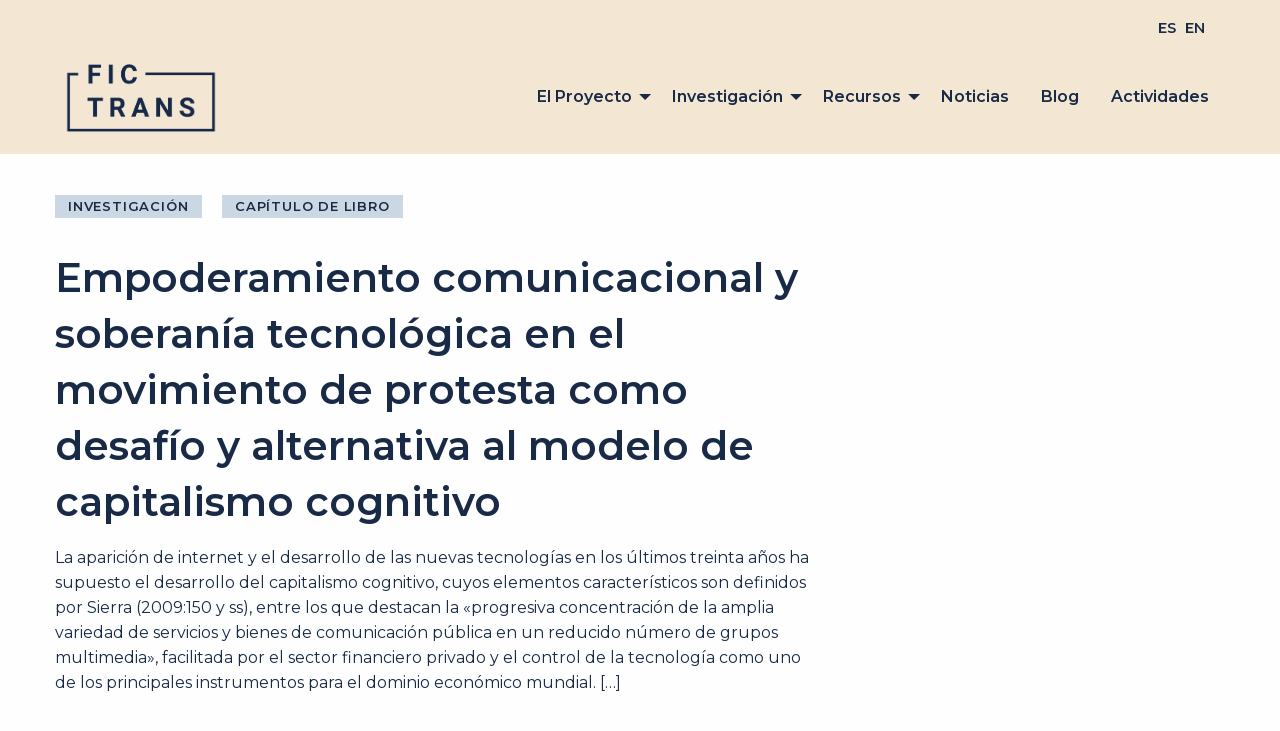

--- FILE ---
content_type: text/html; charset=UTF-8
request_url: https://nar-trans.com/publicacion/empoderamiento-comunicacional-y-soberania-tecnologica-en-el-movimiento-de-protesta-como-desafio-y-alternativa-al-modelo-de-capitalismo-cognitivo/
body_size: 32586
content:
<!doctype html>
<html class="no-js" lang="es-ES">

<head>
	<meta charset="UTF-8" />
	<meta name="viewport" content="width=device-width, initial-scale=1.0" />
	<title>Empoderamiento comunicacional y soberanía tecnológica en el movimiento de protesta como desafío y alternativa al modelo de capitalismo cognitivo &#8211; Fic-Trans &#8211; Narrativas transmediales</title>
<meta name='robots' content='max-image-preview:large' />
<link rel="alternate" href="https://nar-trans.com/publicacion/empoderamiento-comunicacional-y-soberania-tecnologica-en-el-movimiento-de-protesta-como-desafio-y-alternativa-al-modelo-de-capitalismo-cognitivo/" hreflang="es" />
<link rel="alternate" href="https://nar-trans.com/en/publicacion/empoderamiento-comunicacional-y-soberania-tecnologica-en-el-movimiento-de-protesta-como-desafio-y-alternativa-al-modelo-de-capitalismo-cognitivo-2/" hreflang="en" />
<link rel='dns-prefetch' href='//ajax.googleapis.com' />
<link rel='dns-prefetch' href='//fonts.googleapis.com' />
<link rel='dns-prefetch' href='//use.fontawesome.com' />
<link rel='dns-prefetch' href='//s.w.org' />
<link rel='stylesheet' id='wp-block-library-css'  href='https://nar-trans.com/wp-includes/css/dist/block-library/style.min.css?ver=6.0.11' type='text/css' media='all' />
<style id='global-styles-inline-css' type='text/css'>
body{--wp--preset--color--black: #000000;--wp--preset--color--cyan-bluish-gray: #abb8c3;--wp--preset--color--white: #ffffff;--wp--preset--color--pale-pink: #f78da7;--wp--preset--color--vivid-red: #cf2e2e;--wp--preset--color--luminous-vivid-orange: #ff6900;--wp--preset--color--luminous-vivid-amber: #fcb900;--wp--preset--color--light-green-cyan: #7bdcb5;--wp--preset--color--vivid-green-cyan: #00d084;--wp--preset--color--pale-cyan-blue: #8ed1fc;--wp--preset--color--vivid-cyan-blue: #0693e3;--wp--preset--color--vivid-purple: #9b51e0;--wp--preset--color--primary: #1779ba;--wp--preset--color--secondary: #767676;--wp--preset--color--success: #3adb76;--wp--preset--color--warning: #ffae00;--wp--preset--color--alert: #cc4b37;--wp--preset--gradient--vivid-cyan-blue-to-vivid-purple: linear-gradient(135deg,rgba(6,147,227,1) 0%,rgb(155,81,224) 100%);--wp--preset--gradient--light-green-cyan-to-vivid-green-cyan: linear-gradient(135deg,rgb(122,220,180) 0%,rgb(0,208,130) 100%);--wp--preset--gradient--luminous-vivid-amber-to-luminous-vivid-orange: linear-gradient(135deg,rgba(252,185,0,1) 0%,rgba(255,105,0,1) 100%);--wp--preset--gradient--luminous-vivid-orange-to-vivid-red: linear-gradient(135deg,rgba(255,105,0,1) 0%,rgb(207,46,46) 100%);--wp--preset--gradient--very-light-gray-to-cyan-bluish-gray: linear-gradient(135deg,rgb(238,238,238) 0%,rgb(169,184,195) 100%);--wp--preset--gradient--cool-to-warm-spectrum: linear-gradient(135deg,rgb(74,234,220) 0%,rgb(151,120,209) 20%,rgb(207,42,186) 40%,rgb(238,44,130) 60%,rgb(251,105,98) 80%,rgb(254,248,76) 100%);--wp--preset--gradient--blush-light-purple: linear-gradient(135deg,rgb(255,206,236) 0%,rgb(152,150,240) 100%);--wp--preset--gradient--blush-bordeaux: linear-gradient(135deg,rgb(254,205,165) 0%,rgb(254,45,45) 50%,rgb(107,0,62) 100%);--wp--preset--gradient--luminous-dusk: linear-gradient(135deg,rgb(255,203,112) 0%,rgb(199,81,192) 50%,rgb(65,88,208) 100%);--wp--preset--gradient--pale-ocean: linear-gradient(135deg,rgb(255,245,203) 0%,rgb(182,227,212) 50%,rgb(51,167,181) 100%);--wp--preset--gradient--electric-grass: linear-gradient(135deg,rgb(202,248,128) 0%,rgb(113,206,126) 100%);--wp--preset--gradient--midnight: linear-gradient(135deg,rgb(2,3,129) 0%,rgb(40,116,252) 100%);--wp--preset--duotone--dark-grayscale: url('#wp-duotone-dark-grayscale');--wp--preset--duotone--grayscale: url('#wp-duotone-grayscale');--wp--preset--duotone--purple-yellow: url('#wp-duotone-purple-yellow');--wp--preset--duotone--blue-red: url('#wp-duotone-blue-red');--wp--preset--duotone--midnight: url('#wp-duotone-midnight');--wp--preset--duotone--magenta-yellow: url('#wp-duotone-magenta-yellow');--wp--preset--duotone--purple-green: url('#wp-duotone-purple-green');--wp--preset--duotone--blue-orange: url('#wp-duotone-blue-orange');--wp--preset--font-size--small: 13px;--wp--preset--font-size--medium: 20px;--wp--preset--font-size--large: 36px;--wp--preset--font-size--x-large: 42px;}.has-black-color{color: var(--wp--preset--color--black) !important;}.has-cyan-bluish-gray-color{color: var(--wp--preset--color--cyan-bluish-gray) !important;}.has-white-color{color: var(--wp--preset--color--white) !important;}.has-pale-pink-color{color: var(--wp--preset--color--pale-pink) !important;}.has-vivid-red-color{color: var(--wp--preset--color--vivid-red) !important;}.has-luminous-vivid-orange-color{color: var(--wp--preset--color--luminous-vivid-orange) !important;}.has-luminous-vivid-amber-color{color: var(--wp--preset--color--luminous-vivid-amber) !important;}.has-light-green-cyan-color{color: var(--wp--preset--color--light-green-cyan) !important;}.has-vivid-green-cyan-color{color: var(--wp--preset--color--vivid-green-cyan) !important;}.has-pale-cyan-blue-color{color: var(--wp--preset--color--pale-cyan-blue) !important;}.has-vivid-cyan-blue-color{color: var(--wp--preset--color--vivid-cyan-blue) !important;}.has-vivid-purple-color{color: var(--wp--preset--color--vivid-purple) !important;}.has-black-background-color{background-color: var(--wp--preset--color--black) !important;}.has-cyan-bluish-gray-background-color{background-color: var(--wp--preset--color--cyan-bluish-gray) !important;}.has-white-background-color{background-color: var(--wp--preset--color--white) !important;}.has-pale-pink-background-color{background-color: var(--wp--preset--color--pale-pink) !important;}.has-vivid-red-background-color{background-color: var(--wp--preset--color--vivid-red) !important;}.has-luminous-vivid-orange-background-color{background-color: var(--wp--preset--color--luminous-vivid-orange) !important;}.has-luminous-vivid-amber-background-color{background-color: var(--wp--preset--color--luminous-vivid-amber) !important;}.has-light-green-cyan-background-color{background-color: var(--wp--preset--color--light-green-cyan) !important;}.has-vivid-green-cyan-background-color{background-color: var(--wp--preset--color--vivid-green-cyan) !important;}.has-pale-cyan-blue-background-color{background-color: var(--wp--preset--color--pale-cyan-blue) !important;}.has-vivid-cyan-blue-background-color{background-color: var(--wp--preset--color--vivid-cyan-blue) !important;}.has-vivid-purple-background-color{background-color: var(--wp--preset--color--vivid-purple) !important;}.has-black-border-color{border-color: var(--wp--preset--color--black) !important;}.has-cyan-bluish-gray-border-color{border-color: var(--wp--preset--color--cyan-bluish-gray) !important;}.has-white-border-color{border-color: var(--wp--preset--color--white) !important;}.has-pale-pink-border-color{border-color: var(--wp--preset--color--pale-pink) !important;}.has-vivid-red-border-color{border-color: var(--wp--preset--color--vivid-red) !important;}.has-luminous-vivid-orange-border-color{border-color: var(--wp--preset--color--luminous-vivid-orange) !important;}.has-luminous-vivid-amber-border-color{border-color: var(--wp--preset--color--luminous-vivid-amber) !important;}.has-light-green-cyan-border-color{border-color: var(--wp--preset--color--light-green-cyan) !important;}.has-vivid-green-cyan-border-color{border-color: var(--wp--preset--color--vivid-green-cyan) !important;}.has-pale-cyan-blue-border-color{border-color: var(--wp--preset--color--pale-cyan-blue) !important;}.has-vivid-cyan-blue-border-color{border-color: var(--wp--preset--color--vivid-cyan-blue) !important;}.has-vivid-purple-border-color{border-color: var(--wp--preset--color--vivid-purple) !important;}.has-vivid-cyan-blue-to-vivid-purple-gradient-background{background: var(--wp--preset--gradient--vivid-cyan-blue-to-vivid-purple) !important;}.has-light-green-cyan-to-vivid-green-cyan-gradient-background{background: var(--wp--preset--gradient--light-green-cyan-to-vivid-green-cyan) !important;}.has-luminous-vivid-amber-to-luminous-vivid-orange-gradient-background{background: var(--wp--preset--gradient--luminous-vivid-amber-to-luminous-vivid-orange) !important;}.has-luminous-vivid-orange-to-vivid-red-gradient-background{background: var(--wp--preset--gradient--luminous-vivid-orange-to-vivid-red) !important;}.has-very-light-gray-to-cyan-bluish-gray-gradient-background{background: var(--wp--preset--gradient--very-light-gray-to-cyan-bluish-gray) !important;}.has-cool-to-warm-spectrum-gradient-background{background: var(--wp--preset--gradient--cool-to-warm-spectrum) !important;}.has-blush-light-purple-gradient-background{background: var(--wp--preset--gradient--blush-light-purple) !important;}.has-blush-bordeaux-gradient-background{background: var(--wp--preset--gradient--blush-bordeaux) !important;}.has-luminous-dusk-gradient-background{background: var(--wp--preset--gradient--luminous-dusk) !important;}.has-pale-ocean-gradient-background{background: var(--wp--preset--gradient--pale-ocean) !important;}.has-electric-grass-gradient-background{background: var(--wp--preset--gradient--electric-grass) !important;}.has-midnight-gradient-background{background: var(--wp--preset--gradient--midnight) !important;}.has-small-font-size{font-size: var(--wp--preset--font-size--small) !important;}.has-medium-font-size{font-size: var(--wp--preset--font-size--medium) !important;}.has-large-font-size{font-size: var(--wp--preset--font-size--large) !important;}.has-x-large-font-size{font-size: var(--wp--preset--font-size--x-large) !important;}
</style>
<link rel='stylesheet' id='main-stylesheet-css'  href='https://nar-trans.com/wp-content/themes/nar-trans/dist/assets/css/app.css?ver=2.10.4' type='text/css' media='all' />
<link rel='stylesheet' id='google-fonts-css'  href='https://fonts.googleapis.com/css?family=Montserrat%3A300i%2C400%2C400i%2C500i%2C600%2C600i%2C700%2C700i%2C800&#038;display=swap%22+rel%3D%22stylesheet&#038;ver=1.0.0' type='text/css' media='all' />
<link rel='stylesheet' id='font-awesome-css'  href='https://use.fontawesome.com/releases/v5.12.0/css/all.css?ver=5.12.0' type='text/css' media='all' />
<script type='text/javascript' src='https://ajax.googleapis.com/ajax/libs/jquery/3.2.1/jquery.min.js?ver=3.2.1' id='jquery-js'></script>
<link rel="https://api.w.org/" href="https://nar-trans.com/wp-json/" /><link rel="alternate" type="application/json" href="https://nar-trans.com/wp-json/wp/v2/publication/1181" /><link rel="alternate" type="application/json+oembed" href="https://nar-trans.com/wp-json/oembed/1.0/embed?url=https%3A%2F%2Fnar-trans.com%2Fpublicacion%2Fempoderamiento-comunicacional-y-soberania-tecnologica-en-el-movimiento-de-protesta-como-desafio-y-alternativa-al-modelo-de-capitalismo-cognitivo%2F" />
<link rel="alternate" type="text/xml+oembed" href="https://nar-trans.com/wp-json/oembed/1.0/embed?url=https%3A%2F%2Fnar-trans.com%2Fpublicacion%2Fempoderamiento-comunicacional-y-soberania-tecnologica-en-el-movimiento-de-protesta-como-desafio-y-alternativa-al-modelo-de-capitalismo-cognitivo%2F&#038;format=xml" />
<style type="text/css">.akPcZXH{display:none;}</style></head>

<body data-rsssl=1 class="publication-template-default single single-publication postid-1181 offcanvas">

			
<nav class="mobile-off-canvas-menu off-canvas position-left" id="off-canvas-menu" data-off-canvas data-auto-focus="false" role="navigation">
	<ul id="menu-principal" class="vertical menu" data-accordion-menu data-submenu-toggle="true"><li id="menu-item-268" class="menu-item menu-item-type-post_type menu-item-object-page menu-item-has-children menu-item-268"><a href="https://nar-trans.com/proyecto/">El Proyecto</a>
<ul class="vertical nested menu">
	<li id="menu-item-295" class="menu-item menu-item-type-post_type menu-item-object-page menu-item-295"><a href="https://nar-trans.com/proyecto/historia/">Historia</a></li>
	<li id="menu-item-296" class="menu-item menu-item-type-post_type menu-item-object-page menu-item-296"><a href="https://nar-trans.com/proyecto/objetivos/">Objetivos</a></li>
	<li id="menu-item-297" class="menu-item menu-item-type-post_type menu-item-object-page menu-item-297"><a href="https://nar-trans.com/proyecto/miembros/">Miembros</a></li>
	<li id="menu-item-298" class="menu-item menu-item-type-post_type menu-item-object-page menu-item-298"><a href="https://nar-trans.com/proyecto/sede/">Sede</a></li>
	<li id="menu-item-299" class="menu-item menu-item-type-post_type menu-item-object-page menu-item-299"><a href="https://nar-trans.com/proyecto/colaboradores/">Colaboradores</a></li>
</ul>
</li>
<li id="menu-item-194" class="menu-item menu-item-type-custom menu-item-object-custom menu-item-has-children menu-item-194"><a href="https://www.nar-trans.com">Investigación</a>
<ul class="vertical nested menu">
	<li id="menu-item-977" class="menu-item menu-item-type-custom menu-item-object-custom menu-item-977"><a href="/publicaciones/">Publicaciones</a></li>
	<li id="menu-item-978" class="menu-item menu-item-type-custom menu-item-object-custom menu-item-has-children menu-item-978"><a href="/laboratorios/">Laboratorios</a>
	<ul class="vertical nested menu">
		<li id="menu-item-985" class="menu-item menu-item-type-custom menu-item-object-custom menu-item-985"><a href="/laboratorios/?rama=creacion-teatral-transmedial">Teatro y Dramaturgias Transmediales</a></li>
		<li id="menu-item-986" class="menu-item menu-item-type-custom menu-item-object-custom menu-item-986"><a href="/laboratorios/?rama=fotonovela-y-generos-mixtos">Géneros Mixtos, transmedialización y fotonovela</a></li>
		<li id="menu-item-987" class="menu-item menu-item-type-custom menu-item-object-custom menu-item-987"><a href="/laboratorios/?rama=periodismo-transmedial-y-webdoc">Webdoc y Periodismo Transmedia</a></li>
		<li id="menu-item-988" class="menu-item menu-item-type-custom menu-item-object-custom menu-item-988"><a href="/laboratorios/?rama=tecnologias-interactivas-y-videojuegos">Tecnologías interactivas y videojuegos</a></li>
	</ul>
</li>
</ul>
</li>
<li id="menu-item-195" class="menu-item menu-item-type-custom menu-item-object-custom menu-item-has-children menu-item-195"><a href="#">Recursos</a>
<ul class="vertical nested menu">
	<li id="menu-item-968" class="menu-item menu-item-type-custom menu-item-object-custom menu-item-968"><a href="/catalogo/">Catálogo</a></li>
	<li id="menu-item-969" class="menu-item menu-item-type-custom menu-item-object-custom menu-item-969"><a href="/repositorio/">Repositorio</a></li>
	<li id="menu-item-970" class="menu-item menu-item-type-custom menu-item-object-custom menu-item-970"><a href="/laboratorio/">Herramienta docente</a></li>
</ul>
</li>
<li id="menu-item-963" class="menu-item menu-item-type-taxonomy menu-item-object-category menu-item-963"><a href="https://nar-trans.com/categoria/noticias/">Noticias</a></li>
<li id="menu-item-254" class="menu-item menu-item-type-taxonomy menu-item-object-category menu-item-254"><a href="https://nar-trans.com/categoria/blog/">Blog</a></li>
<li id="menu-item-198" class="menu-item menu-item-type-custom menu-item-object-custom menu-item-198"><a href="https://www.nar-trans.com/eventos/">Actividades</a></li>
</ul></nav>

<div class="off-canvas-content" data-off-canvas-content>
	
	<header class="site-header" role="banner">
		
				<nav class="header-top-bar-menu grid-container">
			<ul id="menu-idiomas" class="dropdown menu header-menu-bar-r" data-dropdown-menu><li id="menu-item-683-es" class="lang-item lang-item-44 lang-item-es current-lang lang-item-first menu-item menu-item-type-custom menu-item-object-custom menu-item-683-es"><a href="https://nar-trans.com/publicacion/empoderamiento-comunicacional-y-soberania-tecnologica-en-el-movimiento-de-protesta-como-desafio-y-alternativa-al-modelo-de-capitalismo-cognitivo/" hreflang="es-ES" lang="es-ES">ES</a></li>
<li id="menu-item-683-en" class="lang-item lang-item-47 lang-item-en menu-item menu-item-type-custom menu-item-object-custom menu-item-683-en"><a href="https://nar-trans.com/en/publicacion/empoderamiento-comunicacional-y-soberania-tecnologica-en-el-movimiento-de-protesta-como-desafio-y-alternativa-al-modelo-de-capitalismo-cognitivo-2/" hreflang="en-GB" lang="en-GB">EN</a></li>
</ul>		</nav>

				<div class="site-title-bar  title-bar" >
			<div class="title-bar-left">
				<button aria-label="Main Menu" class="menu-icon" type="button" data-toggle="off-canvas-menu"></button>
				<span class="site-mobile-title title-bar-title">

					
<a class="logo logo-left" href="https://nar-trans.com" rel="home" title="Fic-Trans - Narrativas transmediales - ">
  <img src="https://nar-trans.com/wp-content/uploads/2022/11/01_FICTRANS_LOGO_AZUL.png" srcset="https://nar-trans.com/wp-content/uploads/2022/11/01_FICTRANS_LOGO_AZUL.png 1x,  2x" alt="Fic-Trans - Narrativas transmediales" />						
</a>
				</span>
			</div>
		</div>

				<nav class="site-navigation top-bar grid-container" role="navigation" id="off-canvas-menu">
			
		<div class="top-bar-left">
				<div class="site-desktop-title top-bar-title">
					
<a class="logo logo-left" href="https://nar-trans.com" rel="home" title="Fic-Trans - Narrativas transmediales - ">
  <img src="https://nar-trans.com/wp-content/uploads/2022/11/01_FICTRANS_LOGO_AZUL.png" srcset="https://nar-trans.com/wp-content/uploads/2022/11/01_FICTRANS_LOGO_AZUL.png 1x,  2x" alt="Fic-Trans - Narrativas transmediales" />						
</a>				</div>
			</div>

			<div class="top-bar-right">
								<ul id="menu-principal-1" class="dropdown menu header-menu-bar-r" data-dropdown-menu><li class="menu-item menu-item-type-post_type menu-item-object-page menu-item-has-children menu-item-268"><a href="https://nar-trans.com/proyecto/">El Proyecto</a>
<ul class="dropdown menu vertical" data-toggle>
	<li class="menu-item menu-item-type-post_type menu-item-object-page menu-item-295"><a href="https://nar-trans.com/proyecto/historia/">Historia</a></li>
	<li class="menu-item menu-item-type-post_type menu-item-object-page menu-item-296"><a href="https://nar-trans.com/proyecto/objetivos/">Objetivos</a></li>
	<li class="menu-item menu-item-type-post_type menu-item-object-page menu-item-297"><a href="https://nar-trans.com/proyecto/miembros/">Miembros</a></li>
	<li class="menu-item menu-item-type-post_type menu-item-object-page menu-item-298"><a href="https://nar-trans.com/proyecto/sede/">Sede</a></li>
	<li class="menu-item menu-item-type-post_type menu-item-object-page menu-item-299"><a href="https://nar-trans.com/proyecto/colaboradores/">Colaboradores</a></li>
</ul>
</li>
<li class="menu-item menu-item-type-custom menu-item-object-custom menu-item-has-children menu-item-194"><a href="https://www.nar-trans.com">Investigación</a>
<ul class="dropdown menu vertical" data-toggle>
	<li class="menu-item menu-item-type-custom menu-item-object-custom menu-item-977"><a href="/publicaciones/">Publicaciones</a></li>
	<li class="menu-item menu-item-type-custom menu-item-object-custom menu-item-has-children menu-item-978"><a href="/laboratorios/">Laboratorios</a>
	<ul class="dropdown menu vertical" data-toggle>
		<li class="menu-item menu-item-type-custom menu-item-object-custom menu-item-985"><a href="/laboratorios/?rama=creacion-teatral-transmedial">Teatro y Dramaturgias Transmediales</a></li>
		<li class="menu-item menu-item-type-custom menu-item-object-custom menu-item-986"><a href="/laboratorios/?rama=fotonovela-y-generos-mixtos">Géneros Mixtos, transmedialización y fotonovela</a></li>
		<li class="menu-item menu-item-type-custom menu-item-object-custom menu-item-987"><a href="/laboratorios/?rama=periodismo-transmedial-y-webdoc">Webdoc y Periodismo Transmedia</a></li>
		<li class="menu-item menu-item-type-custom menu-item-object-custom menu-item-988"><a href="/laboratorios/?rama=tecnologias-interactivas-y-videojuegos">Tecnologías interactivas y videojuegos</a></li>
	</ul>
</li>
</ul>
</li>
<li class="menu-item menu-item-type-custom menu-item-object-custom menu-item-has-children menu-item-195"><a href="#">Recursos</a>
<ul class="dropdown menu vertical" data-toggle>
	<li class="menu-item menu-item-type-custom menu-item-object-custom menu-item-968"><a href="/catalogo/">Catálogo</a></li>
	<li class="menu-item menu-item-type-custom menu-item-object-custom menu-item-969"><a href="/repositorio/">Repositorio</a></li>
	<li class="menu-item menu-item-type-custom menu-item-object-custom menu-item-970"><a href="/laboratorio/">Herramienta docente</a></li>
</ul>
</li>
<li class="menu-item menu-item-type-taxonomy menu-item-object-category menu-item-963"><a href="https://nar-trans.com/categoria/noticias/">Noticias</a></li>
<li class="menu-item menu-item-type-taxonomy menu-item-object-category menu-item-254"><a href="https://nar-trans.com/categoria/blog/">Blog</a></li>
<li class="menu-item menu-item-type-custom menu-item-object-custom menu-item-198"><a href="https://www.nar-trans.com/eventos/">Actividades</a></li>
</ul>
							</div>
			
		</nav>
		<!-- *** End Menu versión escritorio *** -->

	</header>

	<section class="grid-container section-p-b p-t">
		<div class="grid-x grid-margin-x grid-margin-y">

			<div class="cell small-12  large-8">
				
				<span class="U-breadcrumbs"><a href="https://nar-trans.com/publicaciones/">Investigación</a></span>
				
											<span class="U-breadcrumbs"><a href="https://nar-trans.com/tipo-publicacion/capitulo-de-libro/">Capítulo de libro</a></span>
						
				<h1 class="title-enfasis">Empoderamiento comunicacional y soberanía tecnológica en el movimiento de protesta como desafío y alternativa al modelo de capitalismo cognitivo</h1>

				<div class="contenido">
					
<p>La aparición de internet y el desarrollo de las nuevas tecnologías en los últimos treinta años ha supuesto el desarrollo del capitalismo cognitivo, cuyos elementos característicos son definidos por Sierra (2009:150 y ss), entre los que destacan la «progresiva concentración de la amplia variedad de servicios y bienes de comunicación pública en un reducido número de grupos multimedia», facilitada por el sector financiero privado y el control de la tecnología como uno de los principales instrumentos para el dominio económico mundial. [&#8230;]</p>
				</div>

									<div class="grid-y m-b-small">
						<small class="data--title">Autor/a</small>
													<span class="data--value">
								<a href="https://nar-trans.com/researcher/ildefonso-cordero-sanchez/">Ildefonso Cordero Sánchez</a>								</span>
											</div>
				
				
													<div class="grid-y m-b-small card-date">
						<small class="data--title">Año</small>
						<time class="data--value">2019</time>
					</div>
				
									<div class="grid-y m-b-small data-address">
						<small class="data--title">Revista o publicación</small>
						<span class="data--value">Editorial Universidad de Granada</span>
					</div>
				
								
									<div class="grid-y m-b-small data-link">
						<small class="data--title">Enlaces</small>
						<span class="data--value"><a href="https://editorial.ugr.es/pages/publicacionesenabierto/epistemologiadelacomunicacionelectronico">https://editorial.ugr.es/pages/publicacionesenabierto/epistemologiadelacomunicacionelectronico</a></span>
					</div>
				
			</div>

			<aside class="cell small-12 large-4">
				
			</aside>

		</div>
	</section>


<footer class="grid-container full footer-container">
	<section class="grid-container main__footer__section M-t-b">
		<!-- *** Widgets col 1 *** -->
		<article class="footer__left">
			<h4 class="footer__left--title">
				Narrativas Transmediales			</h4>
			<!-- Menú izquierda -->
			<nav class="footer__left--nav-menu">
				<section id="nav_menu-2" class="widget widget_nav_menu"><div class="menu-footer-menu-left-container"><ul id="menu-footer-menu-left" class="menu"><li id="menu-item-199" class="menu-item menu-item-type-custom menu-item-object-custom menu-item-199"><a href="https://www.nar-trans.com/proyecto/">El Proyecto</a></li>
<li id="menu-item-200" class="menu-item menu-item-type-custom menu-item-object-custom menu-item-200"><a href="https://www.nar-trans.com/proyecto/historia/">Historia</a></li>
<li id="menu-item-201" class="menu-item menu-item-type-custom menu-item-object-custom menu-item-201"><a href="https://www.nar-trans.com/proyecto/objetivos/">Objetivos</a></li>
<li id="menu-item-202" class="menu-item menu-item-type-custom menu-item-object-custom menu-item-202"><a href="https://www.nar-trans.com/proyecto/miembros/">Miembros</a></li>
<li id="menu-item-203" class="menu-item menu-item-type-custom menu-item-object-custom menu-item-203"><a href="https://www.nar-trans.com/proyecto/sede/">Sede</a></li>
<li id="menu-item-204" class="menu-item menu-item-type-custom menu-item-object-custom menu-item-204"><a href="https://www.nar-trans.com/proyecto/colaboradores/">Colaboradores</a></li>
<li id="menu-item-2153" class="menu-item menu-item-type-post_type menu-item-object-page menu-item-2153"><a href="https://nar-trans.com/nota-legal/">Nota legal</a></li>
</ul></div></section>				<section id="nav_menu-3" class="widget widget_nav_menu"><div class="menu-footer-menu-right-container"><ul id="menu-footer-menu-right" class="menu"><li id="menu-item-205" class="menu-item menu-item-type-custom menu-item-object-custom menu-item-has-children menu-item-205"><a href="#">Investigación</a>
<ul class="sub-menu">
	<li id="menu-item-2146" class="menu-item menu-item-type-custom menu-item-object-custom menu-item-2146"><a href="https://www.nar-trans.com/publicaciones/">Publicaciones</a></li>
	<li id="menu-item-2147" class="menu-item menu-item-type-custom menu-item-object-custom menu-item-2147"><a href="https://www.nar-trans.com/laboratorios/">Laboratorios</a></li>
</ul>
</li>
<li id="menu-item-206" class="menu-item menu-item-type-custom menu-item-object-custom menu-item-206"><a href="/catalogo/">Catálogo</a></li>
<li id="menu-item-974" class="menu-item menu-item-type-custom menu-item-object-custom menu-item-974"><a href="/repositorio/">Repositorio</a></li>
<li id="menu-item-258" class="menu-item menu-item-type-post_type menu-item-object-page current_page_parent menu-item-258"><a href="https://nar-trans.com/noticias/">Noticias</a></li>
<li id="menu-item-257" class="menu-item menu-item-type-taxonomy menu-item-object-category menu-item-257"><a href="https://nar-trans.com/categoria/blog/">Blog</a></li>
<li id="menu-item-1003" class="menu-item menu-item-type-custom menu-item-object-custom menu-item-1003"><a href="https://www.nar-trans.com/eventos/">Actividades</a></li>
</ul></div></section>			</nav>
		</article>

		<!-- *** Widgets col 2 *** -->
		<article class="footer__right">
			<div class="footer__right--item-1">
				<article id="media_image-2" class="widget widget_media_image footer__right--image"><img width="300" height="172" src="https://nar-trans.com/wp-content/uploads/2022/11/01_FICTRANS_LOGO_AZUL-300x172.png" class="image wp-image-2754  attachment-medium size-medium" alt="" loading="lazy" style="max-width: 100%; height: auto;" srcset="https://nar-trans.com/wp-content/uploads/2022/11/01_FICTRANS_LOGO_AZUL-300x172.png 300w, https://nar-trans.com/wp-content/uploads/2022/11/01_FICTRANS_LOGO_AZUL-1024x589.png 1024w, https://nar-trans.com/wp-content/uploads/2022/11/01_FICTRANS_LOGO_AZUL-768x442.png 768w, https://nar-trans.com/wp-content/uploads/2022/11/01_FICTRANS_LOGO_AZUL-1536x883.png 1536w, https://nar-trans.com/wp-content/uploads/2022/11/01_FICTRANS_LOGO_AZUL-640x368.png 640w, https://nar-trans.com/wp-content/uploads/2022/11/01_FICTRANS_LOGO_AZUL-1200x690.png 1200w, https://nar-trans.com/wp-content/uploads/2022/11/01_FICTRANS_LOGO_AZUL.png 1767w" sizes="(max-width: 639px) 98vw, (max-width: 1199px) 64vw, 300px" /></article><article id="block-2" class="widget widget_block widget_media_image footer__right--image">
<figure class="wp-block-image size-medium"><img loading="lazy" width="300" height="89" src="https://nar-trans.com/wp-content/uploads/2023/05/logo-ministerio-300x89.jpg" alt="" class="wp-image-2895" srcset="https://nar-trans.com/wp-content/uploads/2023/05/logo-ministerio-300x89.jpg 300w, https://nar-trans.com/wp-content/uploads/2023/05/logo-ministerio-1024x302.jpg 1024w, https://nar-trans.com/wp-content/uploads/2023/05/logo-ministerio-768x227.jpg 768w, https://nar-trans.com/wp-content/uploads/2023/05/logo-ministerio-1536x454.jpg 1536w, https://nar-trans.com/wp-content/uploads/2023/05/logo-ministerio-2048x605.jpg 2048w, https://nar-trans.com/wp-content/uploads/2023/05/logo-ministerio-640x189.jpg 640w, https://nar-trans.com/wp-content/uploads/2023/05/logo-ministerio-1200x354.jpg 1200w, https://nar-trans.com/wp-content/uploads/2023/05/logo-ministerio-1920x567.jpg 1920w" sizes="(max-width: 639px) 98vw, (max-width: 1199px) 64vw, 300px" /></figure>
</article><article id="media_image-4" class="widget widget_media_image footer__right--image"><img width="300" height="84" src="https://nar-trans.com/wp-content/uploads/2023/05/UGR_logo-300x84.png" class="image wp-image-2896  attachment-medium size-medium" alt="" loading="lazy" style="max-width: 100%; height: auto;" srcset="https://nar-trans.com/wp-content/uploads/2023/05/UGR_logo-300x84.png 300w, https://nar-trans.com/wp-content/uploads/2023/05/UGR_logo-1024x285.png 1024w, https://nar-trans.com/wp-content/uploads/2023/05/UGR_logo-768x214.png 768w, https://nar-trans.com/wp-content/uploads/2023/05/UGR_logo-1536x428.png 1536w, https://nar-trans.com/wp-content/uploads/2023/05/UGR_logo-2048x570.png 2048w, https://nar-trans.com/wp-content/uploads/2023/05/UGR_logo-1440x400.png 1440w, https://nar-trans.com/wp-content/uploads/2023/05/UGR_logo-640x178.png 640w, https://nar-trans.com/wp-content/uploads/2023/05/UGR_logo-1200x334.png 1200w, https://nar-trans.com/wp-content/uploads/2023/05/UGR_logo-1920x534.png 1920w" sizes="(max-width: 639px) 98vw, (max-width: 1199px) 64vw, 300px" /></article><article id="block-3" class="widget widget_block widget_media_image footer__right--image">
<figure class="wp-block-image size-large"><img loading="lazy" width="1024" height="238" src="https://nar-trans.com/wp-content/uploads/2024/04/communicav-vectorizado-negro-1024x238.png" alt="" class="wp-image-3129" srcset="https://nar-trans.com/wp-content/uploads/2024/04/communicav-vectorizado-negro-1024x238.png 1024w, https://nar-trans.com/wp-content/uploads/2024/04/communicav-vectorizado-negro-300x70.png 300w, https://nar-trans.com/wp-content/uploads/2024/04/communicav-vectorizado-negro-768x178.png 768w, https://nar-trans.com/wp-content/uploads/2024/04/communicav-vectorizado-negro-1536x357.png 1536w, https://nar-trans.com/wp-content/uploads/2024/04/communicav-vectorizado-negro-2048x476.png 2048w, https://nar-trans.com/wp-content/uploads/2024/04/communicav-vectorizado-negro-640x149.png 640w, https://nar-trans.com/wp-content/uploads/2024/04/communicav-vectorizado-negro-1200x279.png 1200w, https://nar-trans.com/wp-content/uploads/2024/04/communicav-vectorizado-negro-1920x446.png 1920w" sizes="(max-width: 639px) 98vw, (max-width: 1199px) 64vw, 770px" /></figure>
</article>			</div>
			<div class="footer__right--item-2">
				<article id="custom_html-2" class="widget_text widget widget_custom_html footer__right--description"><div class="textwidget custom-html-widget"><p class="footer__right--email">transmedia@ugr.es</p>

<p class="footer__right--tel">958 241 767</p>

<p class="footer__right--txt">
Facultad de Comunicación y Documentación Campus de la Cartuja s/n
</p>
<p class="footer__right--txt">
Facultad de Filosofía y Letras. Campus de la Cartuja s/n
</p>
<p class="footer__right--txt">
Universidad de Granada
</p></div></article>			</div>
		</article>

	</section>

	<section class="main__footer__after">
		<div class="grid-container">
			<nav class="social__media__nav--menu">
				<ul class="social-icon-items grid-x">

											<li class="social-icons-item"><a href="https://www.facebook.com/narrtransmedia?fref=ts" class="social-icons-link"><span class="fab fa-facebook-square"></a></li>
					
											<li class="social-icons-item"><a href="https://twitter.com/Transmedia_UGR" class="social-icons-link"><span class="fab fa-twitter-square"></a></li>
					
											<li class="social-icons-item"><a href="https://www.youtube.com/channel/UC7KC4nbW2ESwHq20WsrgoYg" class="social-icons-link"><span class="fab fa-youtube-square"></a></li>
									</ul>
							</nav>
		</div>
	</section>

	<!--
	<div class="footer-grid">
			</div>
-->

</footer>

	</div><!-- Close off-canvas content -->

<script type='text/javascript' src='https://nar-trans.com/wp-content/themes/nar-trans/dist/assets/js/app.js?ver=2.10.4' id='foundation-js'></script>
</body>

</html>
